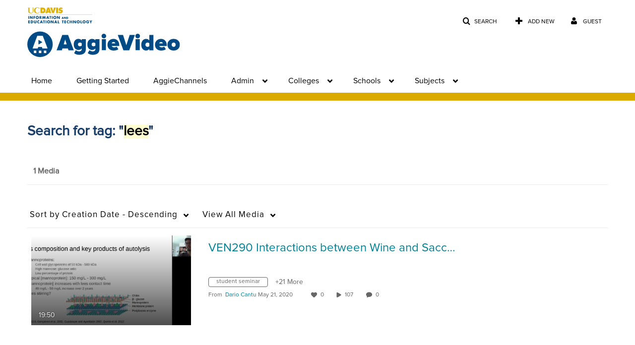

--- FILE ---
content_type: text/plain;charset=UTF-8
request_url: https://video.ucdavis.edu/user/get-details?format=ajax&_=1768988636689
body_size: 478
content:
{"content":[{"target":"#userMobileMenuDisplayName, #userMenuDisplayName","action":"replace","content":"Guest"}],"script":"$(\"body\").trigger(\"userDetailsPopulated\");;document.querySelector(\"meta[name=xsrf-ajax-nonce]\").setAttribute(\"content\", \"[base64]\");"}